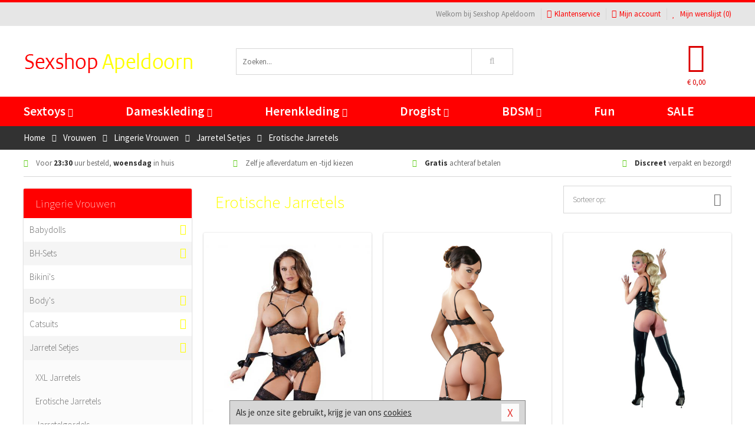

--- FILE ---
content_type: text/html; charset=UTF-8
request_url: https://www.sexshop-apeldoorn.nl/jarretel-setje/erotische-jarretels
body_size: 8889
content:
<!DOCTYPE html>
<html lang="nl">
<head>
<title>Erotische Jarretels - Sexshop Apeldoorn</title>
<meta name="viewport" content="width=device-width, initial-scale=1.0, user-scalable=no">
<meta http-equiv="X-UA-Compatible" content="IE=edge">
<meta content="IE=edge" http-equiv="X-UA-Compatible">
<meta charset="utf-8">
<meta name="format-detection" content="telephone=no">



<meta name="robots" content="index, follow">






<meta name="keywords" content="">



<meta name="description" content="">









<link nonce="bc201af5baa81fb1ecb7687e2144b2d50ce40388651e32f8273d4e1e4cfa4b48" href="https://cdn.edc.nl/customs/css/styles_522.css" rel="stylesheet">






<meta name="author" content="Sexshop Apeldoorn">



<link nonce="bc201af5baa81fb1ecb7687e2144b2d50ce40388651e32f8273d4e1e4cfa4b48" rel="canonical" href="https://www.sexshop-apeldoorn.nl/jarretel-setje/erotische-jarretels">






<!-- Global site tag (gtag.js) - Google Analytics -->
<script  nonce="bc201af5baa81fb1ecb7687e2144b2d50ce40388651e32f8273d4e1e4cfa4b48" async src="https://www.googletagmanager.com/gtag/js?id=UA-42759616-26"></script>
<script  nonce="bc201af5baa81fb1ecb7687e2144b2d50ce40388651e32f8273d4e1e4cfa4b48">
    window.dataLayer = window.dataLayer || [];
    function gtag(){dataLayer.push(arguments);}
    gtag('js', new Date());

        gtag('config', 'UA-42759616-26');
</script>


<!-- HTML5 Shim and Respond.js IE8 support of HTML5 elements and media queries -->
<!-- WARNING: Respond.js doesn't work if you view the page via file:// -->
<!--[if lt IE 9]>
  <script  nonce="bc201af5baa81fb1ecb7687e2144b2d50ce40388651e32f8273d4e1e4cfa4b48" src="https://oss.maxcdn.com/libs/html5shiv/3.7.0/html5shiv.js"></script>
  <script  nonce="bc201af5baa81fb1ecb7687e2144b2d50ce40388651e32f8273d4e1e4cfa4b48" src="https://oss.maxcdn.com/libs/respond.js/1.3.0/respond.min.js"></script>
<![endif]-->


<style nonce="bc201af5baa81fb1ecb7687e2144b2d50ce40388651e32f8273d4e1e4cfa4b48">
#new_alert_overlay{
    position:fixed;
    top:0;
    right:0;
    bottom:0;
    left:0;
    content:'';
    z-index:9999;
    background-color:rgba(255,255,255,0.8);
}
.new-alert{
    position:absolute;
    top:50%;
    left:50%;
    z-index:10000;
    padding:15px;
    background-color:white;
    border:1px solid #333;
    transform:translate(-50%,-50%);
    text-align:center;
}

.new-alert button{
    margin-top:10px;
    padding:3px 13px;
    background:none;
    border:none;
    border:1px solid #B9B9B9;
    text-transform:uppercase;
}
</style>
</head>
<body>



<div class="body-blur"></div>






<div id="overall_popup_window"></div>
<div id="modal_wrapper"></div>



<div class="site-header-topbar">
<div class="container">







<div class="links-menu">
<ul>



<li class="welcome">Welkom bij Sexshop Apeldoorn</li>



<li><a href="https://www.sexshop-apeldoorn.nl/klantenservice" title="Klantenservice" target="_self"><i class="fa fa-comments"></i>Klantenservice</a></li>



<li><a href="https://www.sexshop-apeldoorn.nl/account" title="Mijn account"><i class="fa fa-user"></i>Mijn account</a></li>



<li class="wishlistIndicator">
<a href="https://www.sexshop-apeldoorn.nl/wenslijst" title="Mijn wenslijst">



<i id="wishlist_header_icon" class="fa fa-heart"></i>



Mijn wenslijst


(<span id="wishlist_header_count">0</span>)
</a>
</li>
</ul>
</div>






<div class="mobiele-header">


<div class="button menu">
<button id="mobile_navigation_button" type="button"><i class="fa fa-bars"></i></button>
</div>


<div class="button zoeken"><button id="mobile_search_button" type="button"><i class="fa fa-search"></i></button></div>


<div class="button wenslijst wishlistIndicator">
<a href="https://www.sexshop-apeldoorn.nl/wenslijst" id="mobile_wishlist_button"><i class="fa fa-heart"></i></a>
</div>


<div id="header_winkelwagen_mob" class="button winkelmandje">
<a href="https://www.sexshop-apeldoorn.nl/afrekenenwinkelwagen" id="mobile_shoppingcart_button"><i class="fa fa-shopping-basket"></i></a>
<span class="ww-aantal">0</span>
</div>


<div class="logo">
<a href="https://www.sexshop-apeldoorn.nl/">
<img alt="Sexshop Apeldoorn" class="img-responsive" src="https://cdn.edc.nl/customs/logos/mobiel/522.png" width="290" height="120">
</a>
</div>
</div>
</div>
</div>






<header id="website_header" class="site-header" onmouseleave="winkelwagenclose()">
<div class="container">



<div class="site-header-logo hidden-xs">
<a class="p-r-10" href="https://www.sexshop-apeldoorn.nl/">
<img alt="Sexshop Apeldoorn" class="img-responsive" src="https://cdn.edc.nl/customs/logos/shop/522.png" width="290" height="120">
</a>
</div>



<div class="site-header-zoeken">
<form id="top_search" class="header-zoeken-formulier" method="get" action="https://www.sexshop-apeldoorn.nl/zoeken.html" accept-charset="utf-8">
<input class="header-zoeken-formulier-veld" type="search" name="zoek" placeholder="Zoeken..." onblur="setTimeout(tzs3,500);" onkeyup="tzs(this.value)" onkeydown="tzs4()" autocomplete="off">
<button class="header-zoeken-formulier-knop" type="submit" value="Zoeken"><i class="fa fa-search"></i></button>
<div id="zoeksuggesties" class="hidden-xs"></div>
</form>
</div>



<div id="top_cart" class="site-header-winkelmandje hidden-xs">
<a id="shopping_cart_icon" class="winkelmandje" href="https://www.sexshop-apeldoorn.nl/afrekenenwinkelwagen" onmouseenter="winkelwagenopen()">



<div class="winkelmandje-icoon"><i class="fa fa-shopping-basket"></i></div>






<div id="shopping_cart_total" class="winkelmandje-prijs">&euro; 0,00</div>
</a></div>




<div id="top_microcart" class="hidden-xs">
<div class="wrapper">
<h2>
Winkelwagen <button type="button" class="" onclick="winkelwagenclose()"><i class="fa fa-times"></i></button>
</h2>
<div class="lege-winkelwagen">
<p>Je winkelwagen bevat nog geen producten.</p>
</div>
</div></div>
</div>
</header>



<nav id="site_navigation">
<div class="container">
<ul class="p-0">
<li class="menu-item mobile title">Winkelen <span class="close-navigation c-pointer">X</span></li>






<li class="menu-item ">
<a href="https://www.sexshop-apeldoorn.nl/sextoys">
Sextoys<i class="fa fa-caret-down"></i>
</a>


<ul class="sub-nav" style="height:290px;">
<li>
<ul>
<li class="title">
<a href="https://www.sexshop-apeldoorn.nl/sextoys/vibrators" title="Vibrators" target="_self">
Vibrators</a>
</li>
<li><a href="https://www.sexshop-apeldoorn.nl/mini-vibrator" title="Mini Vibrators" target="_self">Mini Vibrators</a></li>
<li><a href="https://www.sexshop-apeldoorn.nl/wand-vibrator" title="Wand Vibrators" target="_self">Wand Vibrators</a></li>
<li><a href="https://www.sexshop-apeldoorn.nl/opleg-vibrator" title="Opleg Vibrators" target="_self">Opleg Vibrators</a></li>
<li><a href="https://www.sexshop-apeldoorn.nl/realistische-vibrator" title="Realistische Vibrators" target="_self">Realistische Vibrators</a></li>
<li><a href="https://www.sexshop-apeldoorn.nl/koppel-vibrator" title="Koppel Vibrators" target="_self">Koppel Vibrators</a></li>
<li><a href="https://www.sexshop-apeldoorn.nl/tarzan-vibrator" title="Tarzan Vibrators" target="_self">Tarzan Vibrators</a></li>
</ul>
<ul>
<li class="title">
<a href="https://www.sexshop-apeldoorn.nl/sextoys/dildos" title="Dildo's" target="_self">
Dildo's</a>
</li>
<li><a href="https://www.sexshop-apeldoorn.nl/dubbele-dildo" title="Dubbele Dildo's" target="_self">Dubbele Dildo's</a></li>
<li><a href="https://www.sexshop-apeldoorn.nl/xxl-dildo" title="XXL Dildo's" target="_self">XXL Dildo's</a></li>
<li><a href="https://www.sexshop-apeldoorn.nl/metalen-dildo" title="Metalen Dildo's" target="_self">Metalen Dildo's</a></li>
<li><a href="https://www.sexshop-apeldoorn.nl/realistische-dildo" title="Realistische Dildo's" target="_self">Realistische Dildo's</a></li>
<li><a href="https://www.sexshop-apeldoorn.nl/anaal-dildo" title="Anaal Dildo's" target="_self">Anaal Dildo's</a></li>
<li><a href="https://www.sexshop-apeldoorn.nl/strapon-dildo" title="Voorbind Dildo's" target="_self">Voorbind Dildo's</a></li>
</ul>
<ul>
<li class="title">
<a href="https://www.sexshop-apeldoorn.nl/sextoys/masturbators" title="Masturbators   " target="_self">
Masturbators   </a>
</li>
<li><a href="https://www.sexshop-apeldoorn.nl/mond-masturbator" title="Kunst Mond" target="_self">Kunst Mond</a></li>
<li><a href="https://www.sexshop-apeldoorn.nl/kunstvagina" title="Kunst Vagina" target="_self">Kunst Vagina</a></li>
<li><a href="https://www.sexshop-apeldoorn.nl/fleshlight-masturbator" title="Fleshlight Masturbators" target="_self">Fleshlight Masturbators</a></li>
<li><a href="https://www.sexshop-apeldoorn.nl/opblaaspop" title="Opblaaspoppen" target="_self">Opblaaspoppen</a></li>
<li><a href="https://www.sexshop-apeldoorn.nl/kont-masturbator" title="Kunst Kont" target="_self">Kunst Kont</a></li>
<li><a href="https://www.sexshop-apeldoorn.nl/vibrerende-masturbator" title="Vibrerende Masturbators" target="_self">Vibrerende Masturbators</a></li>
</ul>
<ul>
<li class="title">
<a href="https://www.sexshop-apeldoorn.nl/sextoys/anaal-speeltjes" title="Anaal Speeltjes " target="_self">
Anaal Speeltjes </a>
</li>
<li><a href="https://www.sexshop-apeldoorn.nl/anaal-kralen/klassieke-beads" title="Anaal Beads" target="_self">Anaal Beads</a></li>
<li><a href="https://www.sexshop-apeldoorn.nl/buttplug-met-vibraties" title="Buttplugs Vibrerend" target="_self">Buttplugs Vibrerend</a></li>
<li><a href="https://www.sexshop-apeldoorn.nl/anaal-kralen/anaalkettingen" title="Anaal Kettingen" target="_self">Anaal Kettingen</a></li>
<li><a href="https://www.sexshop-apeldoorn.nl/xxl-buttplug" title="Buttplugs XXL" target="_self">Buttplugs XXL</a></li>
<li><a href="https://www.sexshop-apeldoorn.nl/buttplug-set" title="Buttplug Sets" target="_self">Buttplug Sets</a></li>
<li><a href="https://www.sexshop-apeldoorn.nl/standaard-buttplug" title="Buttplugs Standaard" target="_self">Buttplugs Standaard</a></li>
</ul>
<ul>
<li class="title">Meer Seksspeeltjes</li>
<li><a href="https://www.sexshop-apeldoorn.nl/penisring-set" title="Penisringen" target="_self">Penisringen</a></li>
<li><a href="https://www.sexshop-apeldoorn.nl/erotische-cadeaus" title="Erotische Cadeaus" target="_self">Erotische Cadeaus</a></li>
<li><a href="https://www.sexshop-apeldoorn.nl/neukmachine" title="Seksmachines" target="_self">Seksmachines</a></li>
<li><a href="https://www.sexshop-apeldoorn.nl/spannende-fun-artikelen" title="Fun Artikelen" target="_self">Fun Artikelen</a></li>
<li><a href="https://www.sexshop-apeldoorn.nl/vibrerend-ei" title="Vibratie Eitjes" target="_self">Vibratie Eitjes</a></li>
<li><a href="https://www.sexshop-apeldoorn.nl/penis-sleeve" title="Penis Sleeves" target="_self">Penis Sleeves</a></li>
</ul>
</li>
</ul>
</li>
<li class="menu-item ">
<a href="https://www.sexshop-apeldoorn.nl/vrouwen">
Dameskleding<i class="fa fa-caret-down"></i>
</a>


<ul class="sub-nav" style="height:290px;">
<li>
<ul>
<li class="title">
<a href="https://www.sexshop-apeldoorn.nl/vrouwen/lingerie-vrouwen" title="Lingerie " target="_self">
Lingerie </a>
</li>
<li><a href="https://www.sexshop-apeldoorn.nl/sexy-catsuit" title="Catsuits" target="_self">Catsuits</a></li>
<li><a href="https://www.sexshop-apeldoorn.nl/sexy-dames-string" title="Strings" target="_self">Strings</a></li>
<li><a href="https://www.sexshop-apeldoorn.nl/bustier-korset" title="Korsetten" target="_self">Korsetten</a></li>
<li><a href="https://www.sexshop-apeldoorn.nl/nachtkleding" title="Nachtkleding" target="_self">Nachtkleding</a></li>
<li><a href="https://www.sexshop-apeldoorn.nl/erotische-bh-setjes" title="BH-Sets" target="_self">BH-Sets</a></li>
<li><a href="https://www.sexshop-apeldoorn.nl/kostuums-rollenspel" title="Rollenspel" target="_self">Rollenspel</a></li>
</ul>
<ul>
<li class="title">
<a href="https://www.sexshop-apeldoorn.nl/vrouwen/kleding-vrouwen" title="Kleding" target="_self">
Kleding</a>
</li>
<li><a href="https://www.sexshop-apeldoorn.nl/clubwear-kleding" title="Clubwear" target="_self">Clubwear</a></li>
<li><a href="https://www.sexshop-apeldoorn.nl/sexy-top-met-rok/rokjes" title="Rokjes" target="_self">Rokjes</a></li>
<li><a href="https://www.sexshop-apeldoorn.nl/erotische-jurkjes" title="Erotische Jurkjes" target="_self">Erotische Jurkjes</a></li>
<li><a href="https://www.sexshop-apeldoorn.nl/sexy-top-met-rok/tops" title="Topjes" target="_self">Topjes</a></li>
<li><a href="https://www.sexshop-apeldoorn.nl/sexy-jurkje" title="Jurkjes" target="_self">Jurkjes</a></li>
<li><a href="https://www.sexshop-apeldoorn.nl/sexy-dames-kostuums" title="Kostuums" target="_self">Kostuums</a></li>
</ul>
<ul>
<li class="title">
<a href="https://www.sexshop-apeldoorn.nl/vrouwen/fetish-voor-haar" title="Fetish Collectie " target="_self">
Fetish Collectie </a>
</li>
<li><a href="https://www.sexshop-apeldoorn.nl/latex-damescollectie/latex-kousen" title="Latex Kousen" target="_self">Latex Kousen</a></li>
<li><a href="https://www.sexshop-apeldoorn.nl/leren-kleding-voor-haar" title="Leer Collectie" target="_self">Leer Collectie</a></li>
<li><a href="https://www.sexshop-apeldoorn.nl/lak-damescollectie" title="Lak Collectie " target="_self">Lak Collectie </a></li>
<li><a href="https://www.sexshop-apeldoorn.nl/wetlook-kleding-voor-haar/sale" title="Sale Wetlook" target="_self">Sale Wetlook</a></li>
<li><a href="https://www.sexshop-apeldoorn.nl/latex-damescollectie" title="Latex Collectie" target="_self">Latex Collectie</a></li>
<li><a href="https://www.sexshop-apeldoorn.nl/wetlook-kleding-voor-haar" title="Wetlook Collectie" target="_self">Wetlook Collectie</a></li>
</ul>
<ul>
<li class="title">
<a href="https://www.sexshop-apeldoorn.nl/vrouwen/beenmode" title="Beenmode" target="_self">
Beenmode</a>
</li>
<li><a href="https://www.sexshop-apeldoorn.nl/sexy-panty/pantys-open-kruisje" title="Erotische Panty's" target="_self">Erotische Panty's</a></li>
<li><a href="https://www.sexshop-apeldoorn.nl/sexy-panty" title="Panty Collectie " target="_self">Panty Collectie </a></li>
<li><a href="https://www.sexshop-apeldoorn.nl/dames-kousen/fun-kousen" title="Fun Kousen" target="_self">Fun Kousen</a></li>
<li><a href="https://www.sexshop-apeldoorn.nl/dames-kousen" title="Kousen Collectie" target="_self">Kousen Collectie</a></li>
<li><a href="https://www.sexshop-apeldoorn.nl/dames-legging" title="Leggings" target="_self">Leggings</a></li>
</ul>
<ul>
<li class="title">
<a href="https://www.sexshop-apeldoorn.nl/vrouwen/accessoires" title="Accessoires" target="_self">
Accessoires</a>
</li>
<li><a href="https://www.sexshop-apeldoorn.nl/pruiken" title="Pruiken" target="_self">Pruiken</a></li>
<li><a href="https://www.sexshop-apeldoorn.nl/sexy-halsband-vrouwen" title="Halsbanden" target="_self">Halsbanden</a></li>
<li><a href="https://www.sexshop-apeldoorn.nl/erotische-sieraden" title="Sieraden" target="_self">Sieraden</a></li>
<li><a href="https://www.sexshop-apeldoorn.nl/sexy-handschoenen" title="Handschoenen" target="_self">Handschoenen</a></li>
<li><a href="https://www.sexshop-apeldoorn.nl/valse-wimpers" title="Wimpers" target="_self">Wimpers</a></li>
<li><a href="https://www.sexshop-apeldoorn.nl/sexy-masker" title="Maskers" target="_self">Maskers</a></li>
</ul>
</li>
</ul>
</li>
<li class="menu-item ">
<a href="https://www.sexshop-apeldoorn.nl/mannen">
Herenkleding<i class="fa fa-caret-down"></i>
</a>


<ul class="sub-nav" style="height:290px;">
<li>
<ul>
<li class="title">
<a href="https://www.sexshop-apeldoorn.nl/mannen/lingerie-mannen" title="Heren Collectie" target="_self">
Heren Collectie</a>
</li>
<li><a href="https://www.sexshop-apeldoorn.nl/heren-lingerie-body" title="Body's" target="_self">Body's</a></li>
<li><a href="https://www.sexshop-apeldoorn.nl/sexy-heren-slip" title="Slips" target="_self">Slips</a></li>
<li><a href="https://www.sexshop-apeldoorn.nl/jockstraps" title="Jockstraps" target="_self">Jockstraps</a></li>
<li><a href="https://www.sexshop-apeldoorn.nl/heren-kostuums-rollenspel" title="Kostuums" target="_self">Kostuums</a></li>
<li><a href="https://www.sexshop-apeldoorn.nl/sexy-heren-shirt" title="Shirts" target="_self">Shirts</a></li>
</ul>
<ul>
<li class="title">
<a href="https://www.sexshop-apeldoorn.nl/sexy-heren-boxershorts" title="Shorts " target="_self">
Shorts </a>
</li>
<li><a href="https://www.sexshop-apeldoorn.nl/sexy-heren-boxershorts/lang-short" title="Lange Shorts" target="_self">Lange Shorts</a></li>
<li><a href="https://www.sexshop-apeldoorn.nl/sexy-heren-boxershorts" title="Sale Shorts" target="_self">Sale Shorts</a></li>
<li><a href="https://www.sexshop-apeldoorn.nl/sexy-heren-boxershorts/transparante-shorts" title="Transparante Shorts" target="_self">Transparante Shorts</a></li>
<li><a href="https://www.sexshop-apeldoorn.nl/sexy-heren-boxershorts/klassieke-shorts" title="Klassieke Shorts" target="_self">Klassieke Shorts</a></li>
</ul>
<ul>
<li class="title">
<a href="https://www.sexshop-apeldoorn.nl/sexy-heren-string" title="Strings" target="_self">
Strings</a>
</li>
<li><a href="https://www.sexshop-apeldoorn.nl/sexy-heren-string/transparante-strings" title="Transparante Strings" target="_self">Transparante Strings</a></li>
<li><a href="https://www.sexshop-apeldoorn.nl/sexy-heren-string/fun-strings" title="Fun Strings" target="_self">Fun Strings</a></li>
<li><a href="https://www.sexshop-apeldoorn.nl/sexy-heren-string/klassieke-heren-string" title="Klassieke Strings" target="_self">Klassieke Strings</a></li>
<li><a href="https://www.sexshop-apeldoorn.nl/sexy-heren-string/sale" title="Sale Strings" target="_self">Sale Strings</a></li>
<li><a href="https://www.sexshop-apeldoorn.nl/sexy-heren-string/erotische-strings" title="Erotische Strings" target="_self">Erotische Strings</a></li>
</ul>
<ul>
<li class="title">
<a href="https://www.sexshop-apeldoorn.nl/mannen/fetish-voor-hem" title="Fetish Collectie" target="_self">
Fetish Collectie</a>
</li>
<li><a href="https://www.sexshop-apeldoorn.nl/latex-herenkleding" title="Latex Collectie" target="_self">Latex Collectie</a></li>
<li><a href="https://www.sexshop-apeldoorn.nl/leren-kleding-mannen" title="Leer Collectie" target="_self">Leer Collectie</a></li>
<li><a href="https://www.sexshop-apeldoorn.nl/dildo-slip/dildo-slip-mannen" title="Dildo Slips" target="_self">Dildo Slips</a></li>
<li><a href="https://www.sexshop-apeldoorn.nl/wetlook-kleding-heren" title="Wetlook Collectie " target="_self">Wetlook Collectie </a></li>
<li><a href="https://www.sexshop-apeldoorn.nl/lak-herenkleding" title="Lak Collectie " target="_self">Lak Collectie </a></li>
</ul>
<ul>
<li class="title">
<a href="https://www.sexshop-apeldoorn.nl/merken" title="Populaire Merken" target="_self">
Populaire Merken</a>
</li>
<li><a href="https://www.sexshop-apeldoorn.nl/merken/goodfellas" title="Goodfellas" target="_self">Goodfellas</a></li>
<li><a href="https://www.sexshop-apeldoorn.nl/merken/apollo" title="Apollo" target="_self">Apollo</a></li>
<li><a href="https://www.sexshop-apeldoorn.nl/merken/male-power-lingerie" title="Male Power" target="_self">Male Power</a></li>
<li><a href="https://www.sexshop-apeldoorn.nl/merken/blue-line" title="Blue Line" target="_self">Blue Line</a></li>
<li><a href="https://www.sexshop-apeldoorn.nl/merken/envy-menswear" title="Envy" target="_self">Envy</a></li>
</ul>
</li>
</ul>
</li>
<li class="menu-item ">
<a href="https://www.sexshop-apeldoorn.nl/drogist">
Drogist<i class="fa fa-caret-down"></i>
</a>


<ul class="sub-nav" style="height:290px;">
<li>
<ul>
<li class="title">
<a href="https://www.sexshop-apeldoorn.nl/drogist/vrouwen" title="Vrouwen" target="_self">
Vrouwen</a>
</li>
<li><a href="https://www.sexshop-apeldoorn.nl/persoonlijke-verzorging-dames" title="Persoonlijke Verzorging" target="_self">Persoonlijke Verzorging</a></li>
<li><a href="https://www.sexshop-apeldoorn.nl/intieme-douche-vrouwen" title="Intieme Douches" target="_self">Intieme Douches</a></li>
<li><a href="https://www.sexshop-apeldoorn.nl/libido-verhogen-vrouw" title="Libido Verhogers" target="_self">Libido Verhogers</a></li>
<li><a href="https://www.sexshop-apeldoorn.nl/borstpomp" title="Borstpompen" target="_self">Borstpompen</a></li>
<li><a href="https://www.sexshop-apeldoorn.nl/erotische-dames-parfums" title="Parfums &amp; Feromonen" target="_self">Parfums &amp; Feromonen</a></li>
<li><a href="https://www.sexshop-apeldoorn.nl/vagina-creme" title="Crèmes " target="_self">Crèmes </a></li>
</ul>
<ul>
<li class="title">
<a href="https://www.sexshop-apeldoorn.nl/drogist/mannen" title="Mannen" target="_self">
Mannen</a>
</li>
<li><a href="https://www.sexshop-apeldoorn.nl/persoonlijke-verzorging-heren" title="Scheerproducten" target="_self">Scheerproducten</a></li>
<li><a href="https://www.sexshop-apeldoorn.nl/erectiemiddelen" title="Erectiepillen" target="_self">Erectiepillen</a></li>
<li><a href="https://www.sexshop-apeldoorn.nl/klaarkomen-uitstellen" title="Uitstellen Klaarkomen" target="_self">Uitstellen Klaarkomen</a></li>
<li><a href="https://www.sexshop-apeldoorn.nl/intieme-douche" title="Intieme Verzorging" target="_self">Intieme Verzorging</a></li>
<li><a href="https://www.sexshop-apeldoorn.nl/verbeteren-sperma" title="Verbeteren Sperma" target="_self">Verbeteren Sperma</a></li>
<li><a href="https://www.sexshop-apeldoorn.nl/libido-verhogen-man" title="Libido Verhogers" target="_self">Libido Verhogers</a></li>
</ul>
<ul>
<li class="title">
<a href="https://www.sexshop-apeldoorn.nl/drogist/glijmiddelen" title="Glijmiddelen" target="_self">
Glijmiddelen</a>
</li>
<li><a href="https://www.sexshop-apeldoorn.nl/siliconen-glijmiddel" title="Glijmiddel Siliconen" target="_self">Glijmiddel Siliconen</a></li>
<li><a href="https://www.sexshop-apeldoorn.nl/smaakjes-glijmiddel" title="Glijmiddel Smaakje" target="_self">Glijmiddel Smaakje</a></li>
<li><a href="https://www.sexshop-apeldoorn.nl/fisting-gel" title="Fisting Gel" target="_self">Fisting Gel</a></li>
<li><a href="https://www.sexshop-apeldoorn.nl/stimulerend-glijmiddel" title="Glijmiddel Stimulerend" target="_self">Glijmiddel Stimulerend</a></li>
<li><a href="https://www.sexshop-apeldoorn.nl/anaal-glijmiddel" title="Glijmiddel Anaal " target="_self">Glijmiddel Anaal </a></li>
<li><a href="https://www.sexshop-apeldoorn.nl/glijmiddel-waterbasis" title="Glijmiddel Waterbasis" target="_self">Glijmiddel Waterbasis</a></li>
</ul>
<ul>
<li class="title">
<a href="https://www.sexshop-apeldoorn.nl/drogist/massage" title="Massage" target="_self">
Massage</a>
</li>
<li><a href="https://www.sexshop-apeldoorn.nl/massage-kaars" title="Massage Kaarsen" target="_self">Massage Kaarsen</a></li>
<li><a href="https://www.sexshop-apeldoorn.nl/lichaamspoeder" title="Lichaamspoeder" target="_self">Lichaamspoeder</a></li>
<li><a href="https://www.sexshop-apeldoorn.nl/massage-olie" title="Massage Oliën " target="_self">Massage Oliën </a></li>
<li><a href="https://www.sexshop-apeldoorn.nl/massage-apparaat" title="Massage Apparaten" target="_self">Massage Apparaten</a></li>
<li><a href="https://www.sexshop-apeldoorn.nl/massage-cadeau" title="Massage Cadeaus" target="_self">Massage Cadeaus</a></li>
<li><a href="https://www.sexshop-apeldoorn.nl/bodypaint" title="Bodypaint" target="_self">Bodypaint</a></li>
</ul>
<ul>
<li class="title">
<a href="https://www.sexshop-apeldoorn.nl/drogist/condooms" title="Condooms" target="_self">
Condooms</a>
</li>
<li><a href="https://www.sexshop-apeldoorn.nl/stimulerende-condooms" title="Extra Stimulerend" target="_self">Extra Stimulerend</a></li>
<li><a href="https://www.sexshop-apeldoorn.nl/standaard-condooms" title="Standaard" target="_self">Standaard</a></li>
<li><a href="https://www.sexshop-apeldoorn.nl/latexvrije-condooms" title="Latexvrij" target="_self">Latexvrij</a></li>
<li><a href="https://www.sexshop-apeldoorn.nl/condoom-orgasme-uitstellen" title="Orgasme Uitstellen" target="_self">Orgasme Uitstellen</a></li>
<li><a href="https://www.sexshop-apeldoorn.nl/bulkverpakking-condooms" title="Bulkverpakking" target="_self">Bulkverpakking</a></li>
<li><a href="https://www.sexshop-apeldoorn.nl/smaak-condooms" title="Smaakje" target="_self">Smaakje</a></li>
</ul>
</li>
</ul>
</li>
<li class="menu-item ">
<a href="https://www.sexshop-apeldoorn.nl/bdsm">
BDSM<i class="fa fa-caret-down"></i>
</a>


<ul class="sub-nav" style="height:290px;">
<li>
<ul>
<li class="title">
<a href="https://www.sexshop-apeldoorn.nl/bdsm/boeien" title="Boeien" target="_self">
Boeien</a>
</li>
<li><a href="https://www.sexshop-apeldoorn.nl/enkelboeien-bdsm" title="Enkelboeien" target="_self">Enkelboeien</a></li>
<li><a href="https://www.sexshop-apeldoorn.nl/satijnen-boeien-bdsm" title="Satijnen Boeien" target="_self">Satijnen Boeien</a></li>
<li><a href="https://www.sexshop-apeldoorn.nl/boeien-hogtie" title="Hogtie Boeien" target="_self">Hogtie Boeien</a></li>
<li><a href="https://www.sexshop-apeldoorn.nl/stalen-boeien-bdsm" title="Stalen Boeien" target="_self">Stalen Boeien</a></li>
<li><a href="https://www.sexshop-apeldoorn.nl/leren-boeien-bdsm" title="Leder Boeien" target="_self">Leder Boeien</a></li>
<li><a href="https://www.sexshop-apeldoorn.nl/pluche-boeien-bdsm" title="Pluche Boeien" target="_self">Pluche Boeien</a></li>
</ul>
<ul>
<li class="title">
<a href="https://www.sexshop-apeldoorn.nl/bdsm/sm-speeltjes" title="SM Speeltjes" target="_self">
SM Speeltjes</a>
</li>
<li><a href="https://www.sexshop-apeldoorn.nl/pinwheel-bdsm" title="Pinwheels" target="_self">Pinwheels</a></li>
<li><a href="https://www.sexshop-apeldoorn.nl/dilator" title="Dilators" target="_self">Dilators</a></li>
<li><a href="https://www.sexshop-apeldoorn.nl/tepelklemmen" title="Tepelklemmen" target="_self">Tepelklemmen</a></li>
<li><a href="https://www.sexshop-apeldoorn.nl/electro-sex" title="Electro Sex" target="_self">Electro Sex</a></li>
<li><a href="https://www.sexshop-apeldoorn.nl/sm-zweep" title="Zwepen" target="_self">Zwepen</a></li>
<li><a href="https://www.sexshop-apeldoorn.nl/sm-paddle" title="Paddles" target="_self">Paddles</a></li>
</ul>
<ul>
<li class="title">
<a href="https://www.sexshop-apeldoorn.nl/bdsm/bondage" title="Bondage Toys" target="_self">
Bondage Toys</a>
</li>
<li><a href="https://www.sexshop-apeldoorn.nl/bondage-harnas-bdsm" title="Harnassen" target="_self">Harnassen</a></li>
<li><a href="https://www.sexshop-apeldoorn.nl/spreidstang-bdsm" title="Spreidstangen" target="_self">Spreidstangen</a></li>
<li><a href="https://www.sexshop-apeldoorn.nl/knevel-bdsm" title="Knevels" target="_self">Knevels</a></li>
<li><a href="https://www.sexshop-apeldoorn.nl/maskers-bdsm" title="Maskers" target="_self">Maskers</a></li>
<li><a href="https://www.sexshop-apeldoorn.nl/halsband-bdsm" title="Halsbanden" target="_self">Halsbanden</a></li>
<li><a href="https://www.sexshop-apeldoorn.nl/bondage-set-bdsm" title="Pakketten" target="_self">Pakketten</a></li>
</ul>
<ul>
<li class="title">
<a href="https://www.sexshop-apeldoorn.nl/bdsm/chastity" title="Chastity" target="_self">
Chastity</a>
</li>
<li><a href="https://www.sexshop-apeldoorn.nl/bal-klemmen-bdsm/ball-stretchers" title="Ball Stretchers" target="_self">Ball Stretchers</a></li>
<li><a href="https://www.sexshop-apeldoorn.nl/peniskooi-bdsm/cbx-peniskooi" title="CB-X Kooien" target="_self">CB-X Kooien</a></li>
<li><a href="https://www.sexshop-apeldoorn.nl/bal-klemmen-bdsm/ball-crushers" title="Ball Crushers" target="_self">Ball Crushers</a></li>
<li><a href="https://www.sexshop-apeldoorn.nl/kuisheidsgordel" title="Kuisheidsgordels" target="_self">Kuisheidsgordels</a></li>
<li><a href="https://www.sexshop-apeldoorn.nl/bal-klemmen-bdsm/ball-spreaders" title="Ball Spreaders" target="_self">Ball Spreaders</a></li>
<li><a href="https://www.sexshop-apeldoorn.nl/peniskooi-bdsm" title="Peniskooien" target="_self">Peniskooien</a></li>
</ul>
<ul>
<li class="title">Specials  </li>
<li><a href="https://www.sexshop-apeldoorn.nl/kietelveer-bdsm" title="Kietelveren" target="_self">Kietelveren</a></li>
<li><a href="https://www.sexshop-apeldoorn.nl/tepelzuigers" title="Tepelzuigers" target="_self">Tepelzuigers</a></li>
<li><a href="https://www.sexshop-apeldoorn.nl/penis-plug-bdsm" title="Penis Plugs" target="_self">Penis Plugs</a></li>
<li><a href="https://www.sexshop-apeldoorn.nl/sm-kaars-bdsm" title="SM Kaarsen" target="_self">SM Kaarsen</a></li>
<li><a href="https://www.sexshop-apeldoorn.nl/bondage-touwen-bdsm" title="Bondage Touwen" target="_self">Bondage Touwen</a></li>
<li><a href="https://www.sexshop-apeldoorn.nl/speculum" title="Speculums" target="_self">Speculums</a></li>
</ul>
</li>
</ul>
</li>
<li class="menu-item hide">
<a href="https://www.sexshop-apeldoorn.nl/fun">
Fun</a>


</li>
<li class="menu-item ">
<a href="https://www.sexshop-apeldoorn.nl/fun">
Fun</a>


</li>
<li class="menu-item sale hidden-xs">
<a href="https://www.sexshop-apeldoorn.nl/sale">
SALE</a>


</li>






<li class="menu-item mobile"><a href="https://www.sexshop-apeldoorn.nl/blog">Blog</a></li>
<li class="menu-item mobile title">Account</li>
<li class="menu-item mobile"><a href="https://www.sexshop-apeldoorn.nl/afrekenenwinkelwagen"><i class="fa fa-shopping-basket"></i> Winkelwagen</a></li>
<li class="menu-item mobile"><a href="https://www.sexshop-apeldoorn.nl/wenslijst"><i class="fa fa-heart"></i> Wenslijst</a></li>
<li class="menu-item mobile"><a href="https://www.sexshop-apeldoorn.nl/account"><i class="fa fa-user"></i> Mijn account</a></li>
<li class="menu-item visible-xs klantenservice">
<a href="https://www.sexshop-apeldoorn.nl/klantenservice">
<i class="fa fa-comments"></i>
<span class="hidden-xs">+31 598 690453<br></span>
<span class="subline">Klantenservice </span>
</a>
</li>
</ul>
</div>
</nav>






<nav>
<div class="breadcrumb-container dark">
<div class="container">
<div class="row">
<div class="col-xs-12 col-sm-12 col-md-12 col-lg-12">
<ul id="breadcrumb">
<li>
<a href="/">
<span>
<span>Terug naar</span>  Home</span>
</a>
</li>
<li>
<a href="/vrouwen">
<span>
<span>Terug naar</span>  Vrouwen</span>
</a>
</li>
<li>
<a href="/vrouwen/lingerie-vrouwen">
<span>
<span>Terug naar</span>  Lingerie Vrouwen</span>
</a>
</li>
<li>
<a href="/jarretel-setje">
<span>
<span>Terug naar</span>  Jarretel Setjes</span>
</a>
</li>
</ul>

<div class="actieve-pagina">
<i class="visible-xs fa fa-caret-left"></i>
<span>
Erotische Jarretels</span>
</div>
</div>
</div>
</div>
</div>

<script  nonce="bc201af5baa81fb1ecb7687e2144b2d50ce40388651e32f8273d4e1e4cfa4b48" type="application/ld+json">
{
  "@context": "http://schema.org",
  "@type": "BreadcrumbList",
  "itemListElement": [
  {
    "@type": "ListItem",
    "position": 1,
    "item": {
      "@id": "/",
      "name": "Home"
    }
  },
   {
    "@type": "ListItem",
    "position": 2,
    "item": {
      "@id": "/vrouwen",
      "name": "Vrouwen"
    }
  },
   {
    "@type": "ListItem",
    "position": 3,
    "item": {
      "@id": "/vrouwen/lingerie-vrouwen",
      "name": "Lingerie Vrouwen"
    }
  },
   {
    "@type": "ListItem",
    "position": 4,
    "item": {
      "@id": "/jarretel-setje",
      "name": "Jarretel Setjes"
    }
  },
   {
    "@type": "ListItem",
    "position": 5,
    "item": {
      "@id": "/jarretel-setje/erotische-jarretels",
      "name": "Erotische Jarretels"
    }
  }
   ]
}
</script>


<div class="usp-wrapper">
<div class="container">
<div class="row">
<div class="hidden-xs col-sm-12 col-md-12 col-lg-12">

<ul class="usps">
<li><span class="fa fa-check c-c2a"></span> Voor <strong>23:30</strong> uur besteld, <strong>woensdag</strong> in huis</li>
<li class=" hidden-sm hidden-md"><span class="fa fa-check c-c2a"></span> Zelf je afleverdatum en -tijd kiezen</li>
<li class="hidden-sm"><span class="fa fa-check c-c2a"></span> <strong>Gratis</strong> achteraf betalen</li>
<li><span class="fa fa-check c-c2a"></span> <strong>Discreet</strong> verpakt en bezorgd!</li>
</ul>
</div>
</div>
</div>
</div>
</nav>






<div id="categorieen">
<div class="container">
<div class="row">



<div class="col-xs-12 col-sm-4 col-md-3 col-lg-3   sidebar">
<nav>



<div class="card vol-xs m-b-0 visible-xs">
<div class="card-content">
<div class="list icon-right">
<div class="item bg-light f-600 oac-t">
Vrouwen<div class="item-right-icon">
<div class="ic">+</div>
<div class="io d-none-ni">-</div>
</div>
</div>
<div class="card m-b-0 d-none-ni">
<div class="card-content">
<div class="list striped">
<div class="item"><a href="/vrouwen/accessoires">Accessoires</a></div>
<div class="item"><a href="/vrouwen/beenmode">Beenmode</a></div>
<div class="item"><a href="/vrouwen/fetish-voor-haar">Fetish Voor Haar</a></div>
<div class="item"><a href="/vrouwen/kleding-vrouwen">Kleding Vrouwen</a></div>
<div class="item"><a href="/vrouwen/lingerie-vrouwen">Lingerie Vrouwen</a></div>
</div>
</div>
</div>
</div>
</div>
</div>



<div class="card vol-xs m-b-0 visible-xs">
<div class="card-content">
<div class="list icon-right">
<div class="item bg-lighter f-600 visible-xs oac-t" data-oac-target=".hoofdmenu">
Lingerie Vrouwen<div class="item-right-icon">
<div class="ic">+</div>
<div class="io d-none-ni">-</div>
</div>
</div>
</div>
</div>
</div>



<div class="card m-xs-t-0 m-xs-b-0 m-t-20 vol-xs hoofdmenu">
<div class="card-header hidden-xs">
<div class="card-title">Lingerie Vrouwen</div>
</div>
<div class="card-content">
<ul class="list icon-right striped collapse">
<li class="item">
<a href="/babydoll-setjes" class="actieve-categorie">
Babydolls</a>





<span class="item-right-icon oac-t">
<i class="ic fa fa-minus-square"></i>
<i class="io fa fa-plus-square"></i>

</span>


<div class="sub-items ">
<div class="item">
<a href="/babydoll-setjes/erotische-babydolls">
Erotische Babydolls</a>
</div>
<div class="item">
<a href="/babydoll-setjes/xxl-babydolls">
XXL Babydolls</a>
</div>

</div>
</li>
<li class="item">
<a href="/erotische-bh-setjes" class="actieve-categorie">
BH-Sets</a>





<span class="item-right-icon oac-t">
<i class="ic fa fa-minus-square"></i>
<i class="io fa fa-plus-square"></i>

</span>


<div class="sub-items ">
<div class="item">
<a href="/erotische-bh-setjes/kwart-cup">
Kwart Cup</a>
</div>
<div class="item">
<a href="/erotische-bh-setjes/erotisch-lingerie-setje">
Erotisch</a>
</div>
<div class="item">
<a href="/erotische-bh-setjes/xxl-bh">
XXL BH</a>
</div>
<div class="item">
<a href="/erotische-bh-setjes/striptease">
Striptease</a>
</div>

<div class="item sale">
<a href="/erotische-bh-setjes/sale">SALE </a>
</div>
</div>
</li>
<li class="item">
<a href="/sexy-bikini" class="actieve-categorie">
Bikini's</a>


</li>
<li class="item">
<a href="/lingerie-body" class="actieve-categorie">
Body's</a>





<span class="item-right-icon oac-t">
<i class="ic fa fa-minus-square"></i>
<i class="io fa fa-plus-square"></i>

</span>


<div class="sub-items ">
<div class="item">
<a href="/lingerie-body/erotische-collectie">
Erotische Collectie</a>
</div>
<div class="item">
<a href="/lingerie-body/fetish-body">
Fetish Body</a>
</div>
<div class="item">
<a href="/lingerie-body/">
Lingerie body's</a>
</div>
<div class="item">
<a href="/lingerie-body/">
Basic Collectie</a>
</div>

<div class="item sale">
<a href="/lingerie-body/sale">SALE </a>
</div>
</div>
</li>
<li class="item">
<a href="/sexy-catsuit" class="actieve-categorie">
Catsuits</a>





<span class="item-right-icon oac-t">
<i class="ic fa fa-minus-square"></i>
<i class="io fa fa-plus-square"></i>

</span>


<div class="sub-items ">
<div class="item">
<a href="/sexy-catsuit/erotische-collectie">
Erotische Catsuits</a>
</div>
<div class="item">
<a href="/sexy-catsuit/catsuits-lange-mouw">
Catsuits Lange Mouw</a>
</div>

<div class="item sale">
<a href="/sexy-catsuit/sale">SALE </a>
</div>
</div>
</li>
<li class="item">
<a href="/jarretel-setje" class="actieve-categorie">
Jarretel Setjes</a>





<span class="item-right-icon oac-t">
<i class="io fa fa-minus-square"></i>
<i class="ic fa fa-plus-square"></i>

</span>


<div class="sub-items open">
<div class="item">
<a href="/jarretel-setje/xxl-jarretels">
XXL Jarretels</a>
</div>
<div class="item">
<a href="/jarretel-setje/erotische-jarretels">
Erotische Jarretels</a>
</div>
<div class="item">
<a href="/jarretel-setje/jarretelgordels">
Jarretelgordels</a>
</div>
<div class="item">
<a href="/jarretel-setje/jarreteljurkjes">
Jarreteljurkjes</a>
</div>
<div class="item">
<a href="/jarretel-setje/jarretel-top">
Jarretel Tops</a>
</div>
<div class="item">
<a href="/jarretel-setje/">
Jarretel BH Sets</a>
</div>

<div class="item sale">
<a href="/jarretel-setje/sale">SALE </a>
</div>
</div>
</li>
<li class="item">
<a href="/bustier-korset" class="actieve-categorie">
Korsetten</a>





<span class="item-right-icon oac-t">
<i class="ic fa fa-minus-square"></i>
<i class="io fa fa-plus-square"></i>

</span>


<div class="sub-items ">
<div class="item">
<a href="/bustier-korset/open-cup-model">
Open Cup Model </a>
</div>
<div class="item">
<a href="/bustier-korset/korsetten-met-jarretels">
Korsetten Met Jarretels</a>
</div>
<div class="item">
<a href="/bustier-korset/xxl-bustiers">
XXL Bustiers </a>
</div>
<div class="item">
<a href="/bustier-korset/klassieke-korsetten">
Klassieke Korsetten</a>
</div>

</div>
</li>
<li class="item">
<a href="/nachtkleding" class="actieve-categorie">
Nachtkleding</a>





<span class="item-right-icon oac-t">
<i class="ic fa fa-minus-square"></i>
<i class="io fa fa-plus-square"></i>

</span>


<div class="sub-items ">
<div class="item">
<a href="/nachtkleding/kimonos">
Kimono's</a>
</div>
<div class="item">
<a href="/nachtkleding/neglige">
Negligé</a>
</div>
<div class="item">
<a href="/nachtkleding/sleepwear">
Sleepwear</a>
</div>
<div class="item">
<a href="/nachtkleding/xxl-nachtkleding">
XXL Nachtkleding</a>
</div>
<div class="item">
<a href="/nachtkleding/">
Lingerie Jurkjes</a>
</div>

</div>
</li>
<li class="item">
<a href="/kostuums-rollenspel" class="actieve-categorie">
Rollenspel</a>





<span class="item-right-icon oac-t">
<i class="ic fa fa-minus-square"></i>
<i class="io fa fa-plus-square"></i>

</span>


<div class="sub-items ">
<div class="item">
<a href="/kostuums-rollenspel/fetish-collectie">
Fetish Collectie</a>
</div>
<div class="item">
<a href="/kostuums-rollenspel/lingerie">
Lingerie</a>
</div>

</div>
</li>
<li class="item">
<a href="/sexy-shorts-dames" class="actieve-categorie">
Shorts</a>


</li>
<li class="item">
<a href="/sexy-dames-slip" class="actieve-categorie">
Slips</a>





<span class="item-right-icon oac-t">
<i class="ic fa fa-minus-square"></i>
<i class="io fa fa-plus-square"></i>

</span>


<div class="sub-items ">
<div class="item">
<a href="/sexy-dames-slip/erotische-slips">
Erotische Slips</a>
</div>

</div>
</li>
<li class="item">
<a href="/sexy-dames-string" class="actieve-categorie">
Strings</a>





<span class="item-right-icon oac-t">
<i class="ic fa fa-minus-square"></i>
<i class="io fa fa-plus-square"></i>

</span>


<div class="sub-items ">
<div class="item">
<a href="/sexy-dames-string/erotische-strings">
Erotische Strings</a>
</div>
<div class="item">
<a href="/sexy-dames-string/c-strings">
C-strings</a>
</div>

</div>
</li>
</ul>
</div>
</div>



<div class="visible-xs">
<div class="visible-xs">
<div class="filteren">
<div id="sort_trigger_xs" class="optie sort-trigger-xs oac-t" data-oac-target=".sorteren-xs">
Sorteer op:
<div class="io"><i class="fa fa-angle-down"></i></div>
<div class="ic d-none-ni"><i class="fa fa-angle-up"></i></div>
</div>
<div class="optie oac-t" data-oac-target="#product_filters">
Filter op:
<div class="io"><i class="fa fa-angle-down"></i></div>
<div class="ic d-none-ni"><i class="fa fa-angle-up"></i></div>
</div>
</div>


<div id="sort" class="sorteren-xs d-none-ni">
<div class="card vol-xs">
<div class="card-content">
<div class="list striped">
<div class="item c-pointer" onclick="cat_sort('sortering','0','836','.sort-trigger-xs')">Populariteit</div>
<div class="item c-pointer" onclick="cat_sort('sortering','1','836','.sort-trigger-xs')">Nieuw</div>
<div class="item c-pointer" onclick="cat_sort('sortering','2','836','.sort-trigger-xs')">Prijs laag naar hoog</div>
<div class="item c-pointer" onclick="cat_sort('sortering','3','836','.sort-trigger-xs')">Prijs hoog naar laag</div>
<div class="item c-pointer" onclick="cat_sort('sortering','4','836','.sort-trigger-xs')">Korting</div>
</div>
</div>
</div>
</div>
</div>


<div class="hidden-xs">
<div class="filteren">
<div id="sort_trigger" class="optie sort-trigger oac-t" data-oac-target=".sorteren">
Sorteer op:
<div class="icon"><i class="fa fa-angle-down"></i></div>
</div>
</div>


<div id="sort" class="sorteren d-none-ni">
<div class="card vol-xs">
<div class="card-content">
<div class="list striped">
<div class="item c-pointer" onclick="cat_sort('sortering','0','836','#sort_trigger')">Populariteit</div>
<div class="item c-pointer" onclick="cat_sort('sortering','1','836','#sort_trigger')">Nieuw</div>
<div class="item c-pointer" onclick="cat_sort('sortering','2','836','#sort_trigger')">Prijs laag naar hoog</div>
<div class="item c-pointer" onclick="cat_sort('sortering','3','836','#sort_trigger')">Prijs hoog naar laag</div>
<div class="item c-pointer" onclick="cat_sort('sortering','4','836','#sort_trigger')">Korting</div>
</div>
</div>
</div>
</div>
</div></div>



<div>
<div id="product_filters">






<div class="card lighter vol-xs filter prijs">
<div class="card-header oac-t">
<div class="card-title">
Prijs</div>
<div class="ic icon right">-</div><div class="io icon right">+</div>
</div>
<div class="card-content">
<div class="prijs-slider"><div id="slider-range"></div></div>
<div class="prijs-vakken">
<div class="prijs">
<label for="prijs_min">Min</label>
<input id="prijs_min" value="0" type="text" size="3">
</div>
<div class="prijs">
<label for="prijs_max"> Max</label>
<input id="prijs_max" value="100" type="text" size="3">
</div>
</div>
</div>
</div>












<div class="card lighter vol-xs closed filter materialen">
<div class="card-header oac-t">
<div class="card-title">Materiaal</div>
<div class="ic icon right">-</div><div class="io icon right">+</div>
</div>
<div class="card-content">
<div class="list m-0">
<div class="item">
<label class="checkbox d-block f-lh-35">
<input class="checkbox" type="checkbox" name="materiaal" value="64" onclick="gazk()"> Elastaan</label>
<div class="checkbox"></div>
</div>
<div class="item">
<label class="checkbox d-block f-lh-35">
<input class="checkbox" type="checkbox" name="materiaal" value="40" onclick="gazk()"> Latex</label>
<div class="checkbox"></div>
</div>
<div class="item">
<label class="checkbox d-block f-lh-35">
<input class="checkbox" type="checkbox" name="materiaal" value="94" onclick="gazk()"> Metaal</label>
<div class="checkbox"></div>
</div>
<div class="item">
<label class="checkbox d-block f-lh-35">
<input class="checkbox" type="checkbox" name="materiaal" value="10" onclick="gazk()"> Polyamide</label>
<div class="checkbox"></div>
</div>
<div class="item">
<label class="checkbox d-block f-lh-35">
<input class="checkbox" type="checkbox" name="materiaal" value="16" onclick="gazk()"> Polyetheen</label>
<div class="checkbox"></div>
</div>
</div>
</div>
</div>












































<div class="card lighter vol-xs closed filter kledingmaten">
<div class="card-header oac-t">
<div class="card-title">Kledingmaten</div>
<div class="ic icon right">-</div><div class="io icon right">+</div>
</div>
<div class="card-content">
<div class="list m-0">
<div class="item">
<label class="checkbox d-block f-lh-35">
<input class="checkbox" type="checkbox" name="waarde_143" value="790" onclick="gazk()"> Small</label>
<div class="checkbox"></div>
</div>
<div class="item">
<label class="checkbox d-block f-lh-35">
<input class="checkbox" type="checkbox" name="waarde_143" value="791" onclick="gazk()"> Medium</label>
<div class="checkbox"></div>
</div>
<div class="item">
<label class="checkbox d-block f-lh-35">
<input class="checkbox" type="checkbox" name="waarde_143" value="792" onclick="gazk()"> Large</label>
<div class="checkbox"></div>
</div>
<div class="item">
<label class="checkbox d-block f-lh-35">
<input class="checkbox" type="checkbox" name="waarde_143" value="793" onclick="gazk()"> X-Large</label>
<div class="checkbox"></div>
</div>
<div class="item">
<label class="checkbox d-block f-lh-35">
<input class="checkbox" type="checkbox" name="waarde_143" value="794" onclick="gazk()"> XX-Large</label>
<div class="checkbox"></div>
</div>
</div>
</div>
</div>



















































<div class="card lighter vol-xs closed filter merken">
<div class="card-header oac-t">
<div class="card-title">Merk</div>
<div class="ic icon right">-</div><div class="io icon right">+</div>
</div>
<div class="card-content">
<div class="list m-0">
<div class="item">
<label class="checkbox d-block f-lh-35">
<input class="checkbox" type="checkbox" name="merk" value="171" onclick="gazk()"> Abierta Fina</label>
<div class="checkbox"></div>
</div>
<div class="item">
<label class="checkbox d-block f-lh-35">
<input class="checkbox" type="checkbox" name="merk" value="21" onclick="gazk()"> Cottelli Collection</label>
<div class="checkbox"></div>
</div>
<div class="item">
<label class="checkbox d-block f-lh-35">
<input class="checkbox" type="checkbox" name="merk" value="25" onclick="gazk()"> The Latex Collection</label>
<div class="checkbox"></div>
</div>
</div>
</div>
</div>

<input id="zoekscat" type="hidden" value="erotische-jarretels">
</div></div>
</nav>
</div>



<div class="col-xs-12 col-sm-8 col-md-9 col-lg-9">
<div class="row">



<div id="zoek_anker" class="anker"></div>




<div class="col-xs-12 col-sm-8 col-md-8 col-lg-8">
<div class="card no-border m-b-0">
<div class="card-content">
<h1 class="f-overflow f-lh-45 m-b-0">Erotische Jarretels</h1>
</div>
</div>
</div>



<div class="hidden-xs col-sm-4 col-md-4 col-lg-4">
<div class="visible-xs">
<div class="filteren">
<div id="sort_trigger_xs" class="optie sort-trigger-xs oac-t" data-oac-target=".sorteren-xs">
Sorteer op:
<div class="io"><i class="fa fa-angle-down"></i></div>
<div class="ic d-none-ni"><i class="fa fa-angle-up"></i></div>
</div>
<div class="optie oac-t" data-oac-target="#product_filters">
Filter op:
<div class="io"><i class="fa fa-angle-down"></i></div>
<div class="ic d-none-ni"><i class="fa fa-angle-up"></i></div>
</div>
</div>


<div id="sort" class="sorteren-xs d-none-ni">
<div class="card vol-xs">
<div class="card-content">
<div class="list striped">
<div class="item c-pointer" onclick="cat_sort('sortering','0','836','.sort-trigger-xs')">Populariteit</div>
<div class="item c-pointer" onclick="cat_sort('sortering','1','836','.sort-trigger-xs')">Nieuw</div>
<div class="item c-pointer" onclick="cat_sort('sortering','2','836','.sort-trigger-xs')">Prijs laag naar hoog</div>
<div class="item c-pointer" onclick="cat_sort('sortering','3','836','.sort-trigger-xs')">Prijs hoog naar laag</div>
<div class="item c-pointer" onclick="cat_sort('sortering','4','836','.sort-trigger-xs')">Korting</div>
</div>
</div>
</div>
</div>
</div>


<div class="hidden-xs">
<div class="filteren">
<div id="sort_trigger" class="optie sort-trigger oac-t" data-oac-target=".sorteren">
Sorteer op:
<div class="icon"><i class="fa fa-angle-down"></i></div>
</div>
</div>


<div id="sort" class="sorteren d-none-ni">
<div class="card vol-xs">
<div class="card-content">
<div class="list striped">
<div class="item c-pointer" onclick="cat_sort('sortering','0','836','#sort_trigger')">Populariteit</div>
<div class="item c-pointer" onclick="cat_sort('sortering','1','836','#sort_trigger')">Nieuw</div>
<div class="item c-pointer" onclick="cat_sort('sortering','2','836','#sort_trigger')">Prijs laag naar hoog</div>
<div class="item c-pointer" onclick="cat_sort('sortering','3','836','#sort_trigger')">Prijs hoog naar laag</div>
<div class="item c-pointer" onclick="cat_sort('sortering','4','836','#sort_trigger')">Korting</div>
</div>
</div>
</div>
</div>
</div></div>





<div id="po_holder">
<div id="cat_ajax" class="col-xs-12 col-sm-12-col-md-12 col-lg-12 producten-overzicht">
<div class="row">







<div class="col-xs-12 col-sm-6 col-md-4 col-lg-4 po_blok">





<div class="card">



<div class="card-image m-t-20">
<div class="absolute-square">
<a href="/jarretel-setje/cottelli-collection-bondage-lingerieset-met-jarretels_32062.html" rel="no-follow" class="content">
<img src="https://cdn.edc.nl/450/22126841021_10.jpg" alt="Cottelli Collection - Bondage Lingerieset Met Jarretels" class="img-responsive" width="450" height="450">
</a>
</div>
</div>


<div class="card-content">



<a class="d-block h-50 f-xs-lh-20 f-lh-25 f-xs-medium f-larger f-600 f-td-n c-darkest  m-b-5 d-overflow-hidden" href="/jarretel-setje/cottelli-collection-bondage-lingerieset-met-jarretels_32062.html">
Cottelli Collection - Bondage Lingerieset Met Jarretels</a>



<p class="f-lh-30 h-30">


<span class="c-main f-extra-larger f-900">&euro; 34,99</span>
</p>




<div class="m-t-10 h-40 f-lh-20 c-cta f-medium f-700 m-b-5 f-uppercase">
Voor 23:30 uur besteld, woensdag in huis</div>


 <div class="m-t-10">
 <a class="knop-plat main uppercase vol" href="/jarretel-setje/cottelli-collection-bondage-lingerieset-met-jarretels_32062.html">Bekijk dit product</a>
 </div>
</div>
</div>
</div>







<div class="col-xs-12 col-sm-6 col-md-4 col-lg-4 po_blok">





<div class="card">



<div class="card-image m-t-20">
<div class="absolute-square">
<a href="/jarretel-setje/abierta-fina-3-delig-open-jarretelsetje_32108.html" rel="no-follow" class="content">
<img src="https://cdn.edc.nl/450/22126761021_6.jpg" alt="Abierta Fina - 3-Delig Open Jarretelsetje" class="img-responsive" width="450" height="450">
</a>
</div>
</div>


<div class="card-content">



<a class="d-block h-50 f-xs-lh-20 f-lh-25 f-xs-medium f-larger f-600 f-td-n c-darkest  m-b-5 d-overflow-hidden" href="/jarretel-setje/abierta-fina-3-delig-open-jarretelsetje_32108.html">
Abierta Fina - 3-Delig Open Jarretelsetje</a>



<p class="f-lh-30 h-30">


<span class="c-main f-extra-larger f-900">&euro; 44,99</span>
<span class="c-dark f-medium f-300 m-l-10"><del>&euro; 52,99</del></span>


</p>




<div class="m-t-10 h-40 f-lh-20 c-cta f-medium f-700 m-b-5 f-uppercase">
Voor 23:30 uur besteld, woensdag in huis</div>


 <div class="m-t-10">
 <a class="knop-plat main uppercase vol" href="/jarretel-setje/abierta-fina-3-delig-open-jarretelsetje_32108.html">Bekijk dit product</a>
 </div>
</div>
</div>
</div>







<div class="col-xs-12 col-sm-6 col-md-4 col-lg-4 po_blok">





<div class="card">



<div class="card-image m-t-20">
<div class="absolute-square">
<a href="/latex-damescollectie/latex-jarreteltop-met-open-cups_31746.html" rel="no-follow" class="content">
<img src="https://cdn.edc.nl/450/29006531021_2.jpg" alt="Latex Jarreteltop Met open Cups" class="img-responsive" width="450" height="450">
</a>
</div>
</div>


<div class="card-content">



<a class="d-block h-50 f-xs-lh-20 f-lh-25 f-xs-medium f-larger f-600 f-td-n c-darkest  m-b-5 d-overflow-hidden" href="/latex-damescollectie/latex-jarreteltop-met-open-cups_31746.html">
Latex Jarreteltop Met open Cups</a>



<p class="f-lh-30 h-30">


<span class="c-main f-extra-larger f-900">&euro; 99,99</span>
</p>




<div class="m-t-10 h-40 f-lh-20 c-cta f-medium f-700 m-b-5 f-uppercase">
Voor 23:30 uur besteld, woensdag in huis</div>


 <div class="m-t-10">
 <a class="knop-plat main uppercase vol" href="/latex-damescollectie/latex-jarreteltop-met-open-cups_31746.html">Bekijk dit product</a>
 </div>
</div>
</div>
</div>
<div id="po_load_more">
<input type="hidden" value="sub836" id="catid">
<input type="hidden" value="2" id="cattotaal">
<div id="laadmeerimg" class="text-center hide"><i class="fa fa-3x fa-spinner fa-spin"></i></div>
</div></div>
</div>
</div>
</div>







<div class="row">
</div>
</div>
</div>
</div>
</div>
<footer id="site_footer">






<div class="footer-info">
<div class="container">
<div class="row">
<div class="col-xs-12 col-sm-3 col-md-3 col-lg-3">
<div class="title">Sexshop Apeldoorn</div>
<ul>
<li><a href="https://www.sexshop-apeldoorn.nl/klantenservice/over-ons/bedrijfsgegevens/">Bedrijfsgegevens</a></li>
<li><a href="https://www.sexshop-apeldoorn.nl/blog">Blog</a></li>
<li><a href="https://www.sexshop-apeldoorn.nl/links">Links</a></li>
<li><a href="https://www.sexshop-apeldoorn.nl/merken">Merken</a></li>
</ul>
</div>
<div class="col-xs-12 col-sm-3 col-md-3 col-lg-3">
<div class="title">Service</div>
<ul>
<li><a href="https://www.sexshop-apeldoorn.nl/klantenservice/betaalmethoden/">Betaalmethoden</a></li>
<li><a href="https://www.sexshop-apeldoorn.nl/klantenservice/veiligheid-en-privacy/">Veiligheid en privacy</a></li>
<li><a href="https://www.sexshop-apeldoorn.nl/klantenservice/verzending-en-discretie/">Verzending en discretie</a></li>
<li><a href="https://www.sexshop-apeldoorn.nl/klantenservice/ruilen-en-retouren/">Ruilen en retourneren</a></li>
</ul>
</div>
<div class="col-xs-12 col-sm-3 col-md-3 col-lg-3">
<div class="title">Hulp nodig?</div>
<ul>
<li><a href="https://www.sexshop-apeldoorn.nl/klantenservice">Contact</a></li>
<li><a href="javascript:javascript:getmaattabel();">Maattabel</a></li>
<li><a href="https://www.sexshop-apeldoorn.nl/info">Infocenter</a></li>
<li><a href="https://www.sexshop-apeldoorn.nl/klantenservice/klantenservice/vragen/">FAQ</a></li>
</ul>
</div>
<div class="col-xs-12 col-sm-3 col-md-3 col-lg-3">
<div class="title">&nbsp;</div>
<ul>
<li><a href="https://www.sexshop-apeldoorn.nl/klantenservice/veiligheid-en-privacy/cookies/">Cookies</a></li>
<li><a href="https://www.sexshop-apeldoorn.nl/vieworder.html">Orderstatus</a></li>
<li><a href="https://www.sexshop-apeldoorn.nl/sitemap">Sitemap</a></li>
</ul>
</div>
</div>
</div></div>






<div class="footer-service">
<div class="container">
<div class="row">
<div class="col-xs-12 col-sm-6 col-md-6 col-lg-6">
<div class="afhaal m-b-15">
<div class="title">Klantenservice</div>
<div class="clearfix">
<div class="foto">
<img alt="Afhaallocatie" src="https://cdn.edc.nl/customs/responsive1/footer/footer-locatie-foto.png" width="150" height="150">
</div>

<div class="info">
<div>Phoenixweg 6</div>
<div>9641KS Veendam</div>
<div>Nederland</div>



<div><a href="tel:0598690453"><img alt="" width="18" height="11" src="https://cdn.edc.nl/consument/vlaggen/1.gif"> 0598 690 453</a></div>
<div><a href="tel:038081140"><img alt="" width="18" height="11" src="https://cdn.edc.nl/consument/vlaggen/2.gif"> 03 808 1140</a></div>

<div><a href="https://www.sexshop-apeldoorn.nl/klantenservice#contactformulier"> servicedesk&#64;edc.nl </a></div>
</div>
</div>
</div>
</div>



<div class="col-xs-12 col-sm-6 col-md-6 col-lg-6">
</div>
</div>
</div></div>






<div class="footer-logos">
<div class="container">
<div class="row">
<div class="col-xs-12">
<div class="betaalmogelijkheden">



<div class="mogelijkheid ideal"></div>
<div class="mogelijkheid mastercard"></div>
<div class="mogelijkheid visa"></div>
<div class="mogelijkheid paypal"></div>
<div class="mogelijkheid postnl"></div>
<div class="mogelijkheid dhl"></div>
</div>
</div>
</div>
</div></div>






<div class="footer-copyright">
<div class="container">
<div class="row">
<div class="col-xs-12 col-sm-12 col-md-12 col-lg-12">


<ul class="copyright-urls">
<li><a href="https://www.sexshop-apeldoorn.nl/klantenservice/veiligheid-en-privacy/algemene-voorwaarden/">Algemene voorwaarden</a></li>
<li><a href="https://www.sexshop-apeldoorn.nl/klantenservice/veiligheid-en-privacy/disclaimer/">Disclaimer</a></li>
<li><a href="https://www.sexshop-apeldoorn.nl/klantenservice">Contact</a></li>
<li><a href="https://www.sexshop-apeldoorn.nl/reviews">Klantbeoordelingen</a></li>
</ul>


<div class="copyright">
&copy; 2026 <span>Sexshop Apeldoorn</span>
</div>


</div>
</div>
</div></div>
</footer>






<div id="cookieBar" class="cookie-bar">
<button id="closeCookieBar" type="button">X</button>

Als je onze site gebruikt, krijg je van ons 
<a href="https://www.sexshop-apeldoorn.nl/klantenservice/veiligheid-en-privacy/cookies/" title="cookies" target="_self">cookies</a>
</div>

















<script  nonce="bc201af5baa81fb1ecb7687e2144b2d50ce40388651e32f8273d4e1e4cfa4b48" type="text/javascript" src="https://cdn.edc.nl/js/jQuery/jquery.js"></script>




<script  nonce="bc201af5baa81fb1ecb7687e2144b2d50ce40388651e32f8273d4e1e4cfa4b48" type="text/javascript" src="/js/522/script.js?v=2425"></script>


<script  nonce="bc201af5baa81fb1ecb7687e2144b2d50ce40388651e32f8273d4e1e4cfa4b48">

</script>





<script  nonce="bc201af5baa81fb1ecb7687e2144b2d50ce40388651e32f8273d4e1e4cfa4b48" type="text/javascript">

  function isMobile() {
    const toMatch = [/Android/i, /webOS/i, /iPhone/i, /iPad/i, /iPod/i, /BlackBerry/i, /Windows Phone/i];
    return toMatch.some((toMatchItem) => {
      return navigator.userAgent.match(toMatchItem);
    });
  }
</script>

<script defer src="https://static.cloudflareinsights.com/beacon.min.js/vcd15cbe7772f49c399c6a5babf22c1241717689176015" integrity="sha512-ZpsOmlRQV6y907TI0dKBHq9Md29nnaEIPlkf84rnaERnq6zvWvPUqr2ft8M1aS28oN72PdrCzSjY4U6VaAw1EQ==" data-cf-beacon='{"version":"2024.11.0","token":"8c9f70c206384ae493fbe04b13713a47","r":1,"server_timing":{"name":{"cfCacheStatus":true,"cfEdge":true,"cfExtPri":true,"cfL4":true,"cfOrigin":true,"cfSpeedBrain":true},"location_startswith":null}}' crossorigin="anonymous"></script>
</body>
</html>